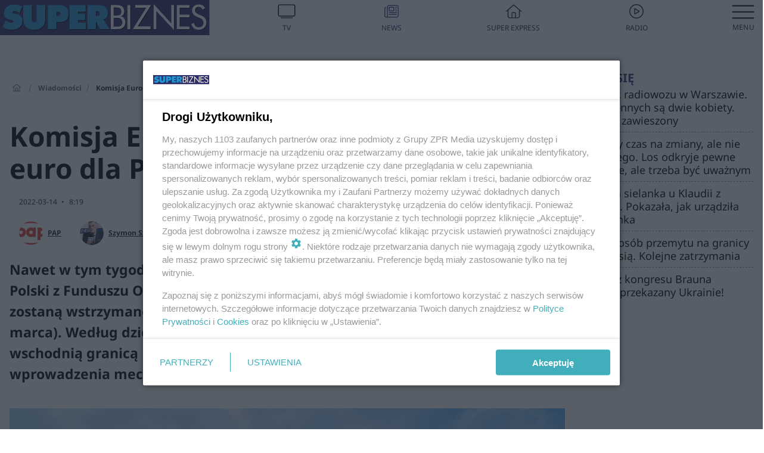

--- FILE ---
content_type: image/svg+xml
request_url: https://superbiz.se.pl/media/se/desktop/images/tapbar-news.svg
body_size: 113
content:
<svg width="30" height="30" viewBox="0 0 30 30" fill="none" xmlns="http://www.w3.org/2000/svg">
<path d="M10.5054 6C9.66162 6 9.00537 6.70312 9.00537 7.5V22.5C9.00537 23.0625 8.81787 23.5781 8.5835 24H23.2554C24.4741 24 25.5054 23.0156 25.5054 21.75V7.5C25.5054 6.70312 24.8022 6 24.0054 6H10.5054ZM6.00537 25.5C4.31787 25.5 3.00537 24.1875 3.00537 22.5V10.5C3.00537 8.85938 4.31787 7.5 6.00537 7.5V9C5.16162 9 4.50537 9.70312 4.50537 10.5V22.5C4.50537 23.3438 5.16162 24 6.00537 24C6.80225 24 7.50537 23.3438 7.50537 22.5V7.5C7.50537 5.85938 8.81787 4.5 10.5054 4.5H24.0054C25.646 4.5 27.0054 5.85938 27.0054 7.5V21.75C27.0054 23.8594 25.3179 25.5 23.2554 25.5H6.00537ZM21.0054 8.25C21.0054 7.875 21.3335 7.5 21.7554 7.5H23.2554C23.6304 7.5 24.0054 7.875 24.0054 8.25C24.0054 8.67188 23.6304 9 23.2554 9H21.7554C21.3335 9 21.0054 8.67188 21.0054 8.25ZM21.0054 11.25C21.0054 10.875 21.3335 10.5 21.7554 10.5H23.2554C23.6304 10.5 24.0054 10.875 24.0054 11.25C24.0054 11.6719 23.6304 12 23.2554 12H21.7554C21.3335 12 21.0054 11.6719 21.0054 11.25ZM21.0054 14.25C21.0054 13.875 21.3335 13.5 21.7554 13.5H23.2554C23.6304 13.5 24.0054 13.875 24.0054 14.25C24.0054 14.6719 23.6304 15 23.2554 15H21.7554C21.3335 15 21.0054 14.6719 21.0054 14.25ZM10.5054 17.25C10.5054 16.875 10.8335 16.5 11.2554 16.5H23.2554C23.6304 16.5 24.0054 16.875 24.0054 17.25C24.0054 17.6719 23.6304 18 23.2554 18H11.2554C10.8335 18 10.5054 17.6719 10.5054 17.25ZM10.5054 20.25C10.5054 19.875 10.8335 19.5 11.2554 19.5H23.2554C23.6304 19.5 24.0054 19.875 24.0054 20.25C24.0054 20.6719 23.6304 21 23.2554 21H11.2554C10.8335 21 10.5054 20.6719 10.5054 20.25ZM12.0054 13.5H18.0054V9H12.0054V13.5ZM10.5054 8.625C10.5054 8.01562 10.9741 7.5 11.6304 7.5H18.3804C18.9897 7.5 19.5054 8.01562 19.5054 8.625V13.875C19.5054 14.5312 18.9897 15 18.3804 15H11.6304C10.9741 15 10.5054 14.5312 10.5054 13.875V8.625Z" fill="black" fill-opacity="0.88"/>
</svg>
